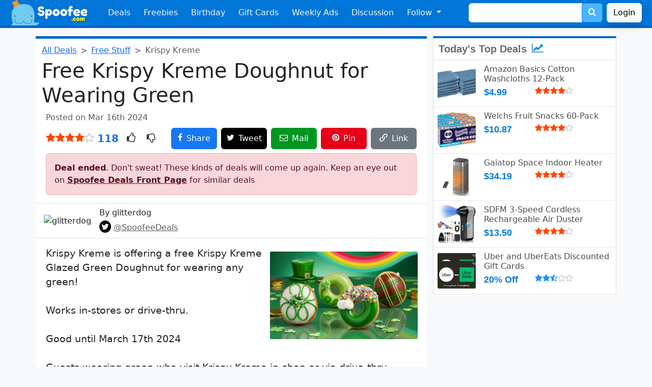

--- FILE ---
content_type: text/html; charset=UTF-8
request_url: https://www.spoofee.com/free-krispy-kreme-doughnut-wearing-green/deals/992341
body_size: 10458
content:
<!doctype html>
<html lang="en">
<head>
  <!-- Google tag (gtag.js) -->
<script async src="https://www.googletagmanager.com/gtag/js?id=G-ZRFQH6ZYVL"></script>
<script>
  window.dataLayer = window.dataLayer || [];
  function gtag(){dataLayer.push(arguments);}
  gtag('js', new Date());

  gtag('config', 'G-ZRFQH6ZYVL');
</script>
  <meta http-equiv="Content-Type" content="text/html; charset=utf-8" />
  <meta name="viewport" content="width=device-width, initial-scale=1, shrink-to-fit=no" />
  <meta http-equiv="X-UA-Compatible" content="IE=Edge,chrome=1" />
  <link rel="search" type="application/opensearchdescription+xml" href="/opensearch.xml.php" title="Spoofee Search" />
  <link rel="shortcut icon" href="/favicon.ico" />
  <link rel="canonical" href="https://www.spoofee.com/free-krispy-kreme-doughnut-wearing-green/deals/992341" />
  <meta property="article:publisher" content="https://www.facebook.com/Spoofee" />
  <meta name="keywords" content="Free, Krispy, Kreme, Doughnut, Wearing, Green, "/>
  <meta name="description" content="Krispy Kreme is offering a free Krispy Kreme Glazed Green Doughnut for wearing any green!. Works in-stores or drive-thru. Good until March 17th 2024. Guests"/>

  <meta property="twitter:card" value="summary"/>
  <meta property="twitter:site" value="@SpoofeeDeals"/>
  <meta name="twitter:domain" content="https://www.spoofee.com" />
  <meta name="twitter:title" content="Free Krispy Kreme Doughnut for Wearing Green" />
  <meta name="twitter:url" content="https://www.spoofee.com/free-krispy-kreme-doughnut-wearing-green/deals/992341" />
  
  <meta name="twitter:image" content="https://www.spoofee.com/images/dealofday/original/992341.jpg" />
  <meta name="twitter:image:src" content="https://www.spoofee.com/images/dealofday/200/992341.jpg">  <meta name="twitter:description" content="Krispy Kreme is offering a free Krispy Kreme Glazed Green Doughnut for wearing any green!. Works in-stores or drive-thru. Good until March 17th 2024. Guests wearing green who visit Krispy Kreme in-shop" />
  <meta name="twitter:creator" content="glitterdog" />

  <meta property="fb:app_id" content="60832997773"/>
  <meta property="og:type" content="article"/>
  <meta property="og:url" content="https://www.spoofee.com/free-krispy-kreme-doughnut-wearing-green/deals/992341"/>
  <meta property="og:title" content="Free Krispy Kreme Doughnut for Wearing Green" />
  
  <meta property="og:image" content="https://www.spoofee.com/images/dealofday/original/992341.jpg" />
  <meta property="og:description" content="Krispy Kreme is offering a free Krispy Kreme Glazed Green Doughnut for wearing any green!. Works in-stores or drive-thru. Good until March 17th 2024. Guests wearing green who visit Krispy Kreme in-shop or via drive-thru March 15 through 17 can receive one FREE O’riginal Glazed Doughnut, no purchase necessary. Link to Details. Krispy Kreme locator."/>
  <meta property="og:locale" content="en_US"/>
  <meta property="og:site_name" content="Spoofee Deals"/>
 
  <meta name="category" content="deals, coupons" />
  <meta name="sailthru.date" content="Sat, 16 Mar 2024 23:11:49 +0000" />
  <meta name="sailthru.expire_date" content="Sat, 16 Mar 2024 23:11:49 +0000" />
  <meta name="sailthru.tags" content="Deals, Coupons" />
  
  <meta name="sailthru.image.thumb" content="https://www.spoofee.com/images/dealofday/200/992341.jpg" />
	
  <meta name="author" content="glitterdog" />

  <meta property="article:author" content="https://www.facebook.com/Spoofee"/>
  <meta property="article:section" content="Deals, Coupons" />

  <meta name="publish_date" content="Sat, 16 Mar 2024 23:11:49 +0000" />


  <link rel="image_src" href="https://www.spoofee.com/images/dealofday/original/992341.jpg" />
  <meta name="image" content="https://www.spoofee.com/images/dealofday/original/992341.jpg" />
  <meta name="thumbnail" content="https://www.spoofee.com/images/dealofday/640/992341.jpg" />
  <link rel="publisher" type="text/html" href="https://www.facebook.com/Spoofee" />
  <link rel="apple-itouch-icon" href="/apple-touch-icon.png" />

  <meta itemprop="name" content='Free Krispy Kreme Doughnut for Wearing Green' />
  <meta itemprop="description" content="Krispy Kreme is offering a free Krispy Kreme Glazed Green Doughnut for wearing any green!. Works in-stores or drive-thru. Good until March 17th 2024. Guests wearing green who visit Krispy Kreme in-shop or via drive-thru March 15 through 17 can receive one FREE O’riginal Glazed Doughnut, no purchase necessary. Link to Details. Krispy Kreme locator." />
  <meta itemprop="image" content="https://www.spoofee.com/images/dealofday/150/992341.jpg" />

  <link rel="alternate" type="application/rss+xml" title="The Full Feed" href="/rss.php" />
  <link rel="alternate" type="application/rss+xml" title="Hot Deal Feed" href="/rsshot.php" />
  
  <title>Free Krispy Kreme Doughnut for Wearing Green</title>

  <link href="/fonts/style.css?v=1" rel="stylesheet">
  <link href="/css/side300-bs3.css?v=1" rel="stylesheet">
  <link href="/css/deal2.css?v=21" rel="stylesheet">
  <link href="/css/footer3.css?v=1" rel="stylesheet">

  <link href="https://cdn.jsdelivr.net/npm/bootstrap@5.3.3/dist/css/bootstrap.min.css" rel="stylesheet" integrity="sha384-QWTKZyjpPEjISv5WaRU9OFeRpok6YctnYmDr5pNlyT2bRjXh0JMhjY6hW+ALEwIH" crossorigin="anonymous">
  <script src="https://cdn.jsdelivr.net/npm/bootstrap@5.3.3/dist/js/bootstrap.bundle.min.js" integrity="sha384-YvpcrYf0tY3lHB60NNkmXc5s9fDVZLESaAA55NDzOxhy9GkcIdslK1eN7N6jIeHz" crossorigin="anonymous"></script>

  <link rel="stylesheet" href="/css/bootstrap-custom-3.css?v=3">
  <link rel="stylesheet" href="/css/bootstrap-social.css?v=f">



<script type="application/ld+json">
{
  "@context": "https://schema.org",
  "@type": "Article",
  "mainEntityOfPage":{
    "@type":"WebPage",
    "@id":"https://www.spoofee.com/free-krispy-kreme-doughnut-wearing-green/deals/992341"
  },
  "headline": "Free Krispy Kreme Doughnut for Wearing Green",
  "image": {
    "@type": "ImageObject",
    "url": "https://www.spoofee.com/images/dealofday/original/992341.jpg",
    "height": 700,
    "width": 1180  },
  "offers": {
    "@type": "Offer",
    "availability": "SoldOut",
    "name": "Krispy Kreme Doughnut for Wearing Green",
    "price": "0.00",
    "priceCurrency": "USD"
  },
"thumbnailUrl":"https://www.spoofee.com/images/dealofday/150/992341.jpg",  "datePublished": "2024-03-16T23:11:49+00:00",
  "author": {
    "@type": "Person",
    "name": "glitterdog",
    "image": "https://www.spoofee.com/forums/data/avatars/o/48/48887.jpg",
    "sameAs": "https://www.spoofee.com/forums/member.php?u=48887"
  },
   "publisher": {
    "@type": "Organization",
    "name": "Spoofee",
    "logo": {
      "@type": "ImageObject",
      "url": "https://www.spoofee.com/img/logo/spoofee-logo-600x60.jpg",
      "width": 600,
      "height": 60
    }
  },
  "description": "Krispy Kreme is offering a free Krispy Kreme Glazed Green Doughnut for wearing any green!. Works in-stores or drive-thru. Good until March 17th 2024. Guests wearing green who visit Krispy Kreme in-shop or via drive-thru March 15 through 17 can receive one FREE O’riginal Glazed Doughnut, no purchase necessary. Link to Details. Krispy Kreme locator.",
  "name": "Krispy Kreme Doughnut for Wearing Green",
  
  "comment" :[
  
  ],
  "commentCount" : 0}
</script>

<!-- Clarity tracking code for http://www.spoofee.com/ --><script>    (function(c,l,a,r,i,t,y){        c[a]=c[a]||function(){(c[a].q=c[a].q||[]).push(arguments)};        t=l.createElement(r);t.async=1;t.src="https://www.clarity.ms/tag/"+i+"?ref=bwt";        y=l.getElementsByTagName(r)[0];y.parentNode.insertBefore(t,y);    })(window, document, "clarity", "script", "hetkl1zb23");</script>
</head>

<body class='bg-light'>
<nav class="navbar navbar-expand-md bg-primary navbar-dark px-2" id="navigation">
  <div class="container-fluid">
    <a class="navbar-brand" href="https://www.spoofee.com" >
      <img src="/img/navbar/bootstrap-logo.png" height="50px" alt="Spoofee Logo">
    </a>
    <button class="navbar-toggler" type="button" data-bs-toggle="collapse" data-bs-target="#navbarSupportedContent" aria-controls="navbarSupportedContent" aria-expanded="false" aria-label="Toggle navigation">
      <span class="navbar-toggler-icon"></span>
    </button>

    <div class="collapse navbar-collapse" id="navbarSupportedContent">
      <ul class="navbar-nav mr-auto">
        <li class="nav-item">
          <a class="nav-link text-light"
            href="https://www.spoofee.com">
            Deals  
          </a>
        </li>
        <li class="nav-item">
          <a href="https://www.spoofee.com/free-stuff-freebies" class="nav-link text-light">
            Freebies
          </a>
        </li>
        <li class='nav-item'>
          <a href="https://www.spoofee.com/birthday-freebies-list" class="nav-link text-light">
            Birthday
          </a>
        </li>
        <li class='nav-item  d-md-none d-lg-block'>
          <a href="https://www.cardbear.com" class="nav-link text-light" target="cardbear">
            Gift Cards
          </a>
        </li>
        <li class='nav-item  d-md-none d-xl-block'>
          <a href="https://www.spoofee.com/weekly-ads-sunday-circulars" class="nav-link text-light">
            Weekly Ads
          </a>
        </li>
        <li class='nav-item  d-md-block'>
          <a href="https://www.spoofee.com/forums" class="nav-link text-light">
            Discussion
          </a>
        </li>

        <li class="nav-item dropdown d-md-none d-xl-block">
          <a class="nav-link text-light dropdown-toggle" href="#" id="followDropdown" role="button" data-bs-toggle="dropdown" aria-haspopup="true" aria-expanded="false">
            Follow
          </a>
          <ul class="dropdown-menu" aria-labelledby="followDropdown">
            <li>
              <a href="https://www.facebook.com/Spoofee" class="dropdown-item">
                <i style="color:#3b5998" class="icon-facebook"></i> Facebook
              </a>
	    </li>
            <li>
              <a href="https://twitter.com/intent/follow?source=followbutton&variant=1.0&screen_name=SpoofeeDeals" class="dropdown-item">
                <i style="color:#00aced" class="icon-twitter"></i> Twitter / X</a> 
            </li>
            <li>
              <a href="https://www.linkedin.com/company/spoofee-deals" class="dropdown-item">
                <i style="color:#007bb6" class="icon-linkedin"></i> LinkedIn</a>
            </li>
            <li>
              <a href="http://feeds.feedburner.com/spoofeeAllDeals" class="dropdown-item">
                <i style="color:#ff9900" class="icon-feed"></i> RSS</a>
            </li>
            <li>
              <hr class="dropdown-divider">
            </li>
            <li>
              <a href="https://www.spoofee.com/about-us" class="dropdown-item">
                <span class="icon-pencil" style="color:black"></span> Contact Us
              </a>
            </li>
            <li>
              <a href="https://www.spoofee.com/about-us" class="dropdown-item">
                <span class="icon-info-circle" style="color:black"></span> About Us
              </a>
            </li>
          </ul>
        </li>
    </ul>
    <form class="d-flex d-none d-md-block mx-auto me-0" method="get" action="https://www.spoofee.com/searchresult.php">
      <div class="input-group">
        <input type="text" class="form-control" placeholder="" name="q" value="">
        <input name="section" type="hidden" value="search">
        <div class="input-group-append">
          <button class="btn btn-search" type="submit" >
            <span style="font-size: 16px; color: white;">
              <span class="icon-search"></span>
            </span>
          </button>
        </div>
      </div>
    </form>
    <a href='https://www.spoofee.com/forums/index.php?login&_xfRedirect=https://www.spoofee.com/free-krispy-kreme-doughnut-wearing-green/deals/992341' class='btn btn-light shadow ms-2'>Login</a>  </div>
  </div>
</nav>
<div class="container-fluid d-sm-block d-md-none search-bar py-1 bg-dark">
  <div class="row">
    <div class="col">
      <form class="form-inline" method="get" action="https://www.spoofee.com/searchresult.php">
        <div class="input-group w-90 mx-auto">
          <input type="text" class="form-control" placeholder="free burger vegas" name="q" value="">
          <input name="section" type="hidden" value="search">
          <div class="input-group-append">
            <button class="btn btn-search" type="submit">
              <span style="font-size: 24px; color: white;">
                <i class="icon-search"></i>
              </span>
            </button>
          </div>
        </div>
      </form>
    </div>
  </div>
</div>




<div class="container-lg mt-3 pe-lg-0">
  <div class="row">

  <div class="col-12 col-sm-12 col-md-12 col-lg-8 col-xl-8 dealtitle bg-white rounded-bottom">
   
    <nav style="--bs-breadcrumb-divider: '>';" aria-label="breadcrumb">
      <ol class="breadcrumb my-1">
        <li class="breadcrumb-item"><a href="https://www.spoofee.com">All Deals</a></li>

        <li class="breadcrumb-item"><a href="https://spoofee.com/free-stuff-freebies">Free Stuff</a></li>        <li class="breadcrumb-item active" aria-current="page">Krispy Kreme</li>
      </ol>
    </nav>



    <h1>Free Krispy Kreme Doughnut for Wearing Green</h1>

    
    <div class='d-flex mb-2 ps-2 text-muted align-items-center'>
      <div class="flex-grow-1 pe-2">
        Posted on Mar 16th 2024      </div>
      <div class='flex-shrink-1 pe-2' id='dealmsg'>
      </div>
    </div>

  <div class="d-flex mb-2 px-2 align-items-center">
    <div class="flex-shrink-1 fs-5 pe-2">
      <i class='icon-star' style='color:orangered'></i><i class='icon-star' style='color:orangered'></i><i class='icon-star' style='color:orangered'></i><i class='icon-star' style='color:orangered'></i><i class='icon-star-o' style='color:silver'></i>      <span class='text-primary fs-5 fw-bold'> 118</span>
    </div>
    <div class="flex-grow-1 fs-5">
      <span class='icon-thumbs-o-up px-2' onclick="ratedeal(236471, 5)" id='thumbup'></span>
      <span class='icon-thumbs-o-down px-2' onclick="ratedeal(236471, 1)" id='thumbdown'></span>
    </div>
    <div class='pe-2'><a href="https://www.facebook.com/sharer/sharer.php?u=https://www.spoofee.com/free-krispy-kreme-doughnut-wearing-green/deals/992341" target="_blank" class="btn btn-facebook sharebutton-w p-2"><span class="icon-facebook"></span><span class='d-none d-sm-inline ms-2'>Share</span></a></div>
    <div class='pe-2'><a href="https://twitter.com/share?text=Free+Krispy+Kreme+Doughnut+for+Wearing+Green&hashtags=SpoofeeDeals,deals&url=https://www.spoofee.com/free-krispy-kreme-doughnut-wearing-green/deals/992341" target="_blank" class="btn btn-twitter sharebutton-w p-2"><span class="icon-twitter text-white"></span><span class='d-none d-sm-inline ms-2 text-white'>Tweet</span></a></div>
    <div class='d-none d-sm-block pe-2'><a href="/cdn-cgi/l/email-protection#[base64]" target="_blank" class="btn btn-email sharebutton-w p-2"><span class="icon-envelope-o text-white"></span><span class='d-none d-sm-inline ms-2'>Mail</span></a></div>
    <div class='d-none d-md-block d-lg-none d-xl-block pe-2'><a href="https://pinterest.com/pin/create/button/?url=https://www.spoofee.com/free-krispy-kreme-doughnut-wearing-green/deals/992341&amp;media=https://www.spoofee.com/images/dealofday/original/992341.jpg&amp;description=Free+Krispy+Kreme+Doughnut+for+Wearing+Green" target="_blank" class="btn btn-pinterest sharebutton-w p-2"><span class="icon-pinterest text-white"></span><span class='d-none d-sm-inline ms-2'>Pin</span></a></div>
    <div><span class="btn btn-secondary sharebutton-w p-2" data-bs-toggle="tooltip" data-bs-placement="top" data-bs-trigger="click focus" title="URL Copied" onclick="copyToClipboard()"><span class="icon-link text-white"></span><span class='d-none d-sm-inline ms-2'>Link</span></span></div>
  </div>



      <div class="alert alert-danger mx-2" role="alert">
      <b>Deal ended</b>.  Don't sweat!  These kinds of deals will come up again. Keep an eye out on <a href='https://www.spoofee.com' class='alert-link'>Spoofee Deals Front Page</a> for similar deals
    </div>
  


    
  <div class="d-flex border-bottom border-top py-2 px-3 mx-n1 align-items-center">
    <div class="flex-shrink-0 callout-info">
              <img src='https://www.spoofee.com/forums/data/avatars/o/48/48887.jpg' alt='glitterdog' class='rounded-circle align-self-start mr-3 hf-50'>
    </div>
    <div class="flex-grow-1 ms-3">
      <h6 class="mt-0">By 
        glitterdog      </h6>
      <p class='mb-0'>
        <span class='text-info font-weight-light mb-0'>
          <span class="icon-twitter btn-twitter p-1 rounded-circle"></span> <a href='https://twitter.com/SpoofeeDeals' class='text-decoration-underline text-muted'>@SpoofeeDeals</a>
        </span>
      </p>
    </div>
  </div>


  <div class="deal-text text-break pt-3 px-2 pb-5" id='dealDescription'>
      <div class='dealimg mx-n1 float-md-end'>
    <picture>
      <source srcset='/images/deal/original/992341.webp' type='image/webp'>
      <source srcset='/images/dealofday/original/992341.jpg' type='image/jpeg'> 
      <img src="/images/dealofday/original/992341.jpg" data-src="/images/dealofday/original/992341.jpg" loading="lazy" class="rounded-3 dealimghorizon" alt="Free Krispy Kreme Doughnut for Wearing Green">
    </picture>
  </div>
  
    <div class="bbWrapper">Krispy Kreme is offering a free Krispy Kreme Glazed Green Doughnut for wearing any green!<br /><br />Works in-stores or drive-thru.<br /><br />Good until March 17th 2024<br /><br />Guests wearing green who visit Krispy Kreme in-shop or via drive-thru March 15 through 17 can receive one FREE Original Glazed Doughnut, no purchase necessary.<br /><br /><a href="https://investors.krispykreme.com/news/news-releases/news-details/2024/Share-the-Luck-this-St.-Patricks-Day-KRISPY-KREME-Introduces-Four-New-Colorful-Doughnuts-and-Returns-Fan-Favorite-Green-Original-Glazed/default.aspx" target="_blank" class="link link--external" rel="nofollow ugc noopener">Link to Details</a><br /><br /><a href="https://www.krispykreme.com/locate/location-search" target="_blank" class="link link--external" rel="nofollow ugc noopener">Krispy Kreme locator</a></div>

    
        <br><br>
        <a href="https://spoofee.com/free-stuff-freebies" class="text-decoration-none">
        <span class="icon-info-circle pe-1 text-success fs-5"></span> Also take a look at other Freebies going on Right Now</a>
     
          <div class="bd-callout bd-callout-info mt-5">
<h5 class='fs-4'><span class="icon-lightbulb-o text-primary pe-1"></span> How to get another <b>27% off</b> everything at Krispy Kreme</h5>
<p>CardBear sells discounted Krispy Kreme gift cards.  You can buy those discounted gift cards to use on top of this purchase to save even more.

<ol>
<li><a href='https://www.cardbear.com/gift-card-discount/152/spoofee' class='text-primary fw-bold' target='_blank'>Go to CardBear</a>
<li>Look for the highest discount
<li>Wait for the discounted gift card to arrive
<li>During checkout, use the gift cards to pay
</ol>
  </p>

</div>

             </div>

<script data-cfasync="false" src="/cdn-cgi/scripts/5c5dd728/cloudflare-static/email-decode.min.js"></script><script async src="//pagead2.googlesyndication.com/pagead/js/adsbygoogle.js"></script>
<ins class="adsbygoogle"
     style="display:block; text-align:center;"
     data-ad-layout="in-article"
     data-ad-format="fluid"
     data-ad-client="ca-pub-5953943608699958"
     data-ad-slot="9063381390"></ins>
<script>
     (adsbygoogle = window.adsbygoogle || []).push({});
</script>

<div class='hotdealsbox row'>
</div>


<div class="d-flex breadcrumb commentbar mx-n1 p-3 justify-content-between align-items-center">
  <div class="fw-normal">
    Comments <div class='badge bg-light text-black ms-2'><h6 class='my-0 mx-2'>0</h6></div>  </div>
  <div class="text-right">
    <a href='https://www.spoofee.com/forums/index.php?posts/992341' rel=”nofollow”>
      <i class="icon-comments text-white fs-5"></i>
    </a>
  </div>
</div>


<div class="" id="commentanonymous">
  <div class="card card-body">
    <h4>Comment on this deal</h4>
    

<script type="text/javascript" language="javascript">

   function makePOSTRequest2(url, parameters) {
     var http_request;
     http_request = new XMLHttpRequest();
     http_request.onreadystatechange = function() {
       if (this.readyState == 4 && this.status == 200) {
         displayContents(this);
       }
     };
     http_request.open("POST", url, true);
     http_request.setRequestHeader("Content-type", "application/x-www-form-urlencoded");
     http_request.send(parameters);
   }

   function displayContents(http_request) {
     result = http_request.responseText;
     if (result.substring(0,5) == 'Thank'){
       document.getElementById('progress').innerHTML = "";
       document.getElementById('buttonComment').value = "Posted!";
       document.getElementById('buttonComment').className = "btn btn-success";
       document.getElementById('progress').innerHTML = "<font color='green'><b>Thank you!</b></font>";            
     } else {
       document.getElementById('buttonComment').value = "Submit Comment";
       document.getElementById('buttonComment').className = "btn btn-primary";
       document.getElementById('buttonComment').disabled = false;
       document.getElementById('commentbox').disabled = false;
       document.getElementById('progress').innerHTML = "";
       document.getElementById('progress').innerHTML = "<font color='red'>" + result + "</font>";
     }
   }
   
   function get(obj) {
     document.getElementById('buttonComment').value = "Submitting...";
     document.getElementById('buttonComment').className = "btn btn-warning";
     document.getElementById('buttonComment').disabled = true;
     document.getElementById('commentbox').disabled = true;
     document.getElementById('progress').innerHTML = "<div class='spinner-border text-primary' role='status'><span class='visually-hidden'>Loading...</span></div>";

     var poststr = "vbuserid=" + encodeURI( document.getElementById("vbuserid").value ) +
                   "&vbusername=" + encodeURI( document.getElementById("vbusername").value ) +
                   "&dealid=" + encodeURI( document.getElementById("dealid").value ) +
                   "&commentbox=" + encodeURI(document.getElementById("commentbox").value.replace(/[&]/g,'andandandand'));
     makePOSTRequest2('/postcomment.php', poststr);
   }
</script>


<form name="dealComments" action="">
  <input name="vbuserid" id="vbuserid" type="hidden" value="70671" />
  <input name="vbusername" id="vbusername" type="hidden" value="Guest" />
  <input type="hidden" id="dealid" value="992341" />
  <div class="d-flex py-3 border-bottom">
    <div class='me-3'>
    <img class="rounded" data-src="https://www.spoofee.com/forums/data/avatars/o/0/2.jpg" src="https://www.spoofee.com/forums/data/avatars/o/0/2.jpg" alt="Guest" width="70"\>
    </div>
    <div class="media-body w-100">
      <h5 class="mt-0 mb-1">
        Guest                  <small class='text-muted font-weight-light'> - <a href='https://www.spoofee.com/forums/index.php?login&_xfRedirect=https://www.spoofee.com/free-krispy-kreme-doughnut-wearing-green/deals/992341' class=''>Login</a></small>
        
      </h5>
      <textarea class="form-control my-2" aria-label="With textarea" placeholder="Add a comment..." maxlength='3000' id='commentbox'></textarea>
      <div class='text-end'>
        <span id='progress'></span> <input class="btn btn-primary" id="buttonComment" value="Submit Comment" onclick="return get(this.parentNode);" \>
      </div>
    </div>
  </div>
</form>


<div class='commentbox'>
  
  </div>
</div> 
</div><!--commentbox-->
</div>


<div class='col-12 col-lg-4'>
  <div class='row'>
    <div class='col-12 col-md-6 col-lg-12 mb-3'>
      
<div class="side300_box">
  <div class="headline">
    Today's Top Deals
    <span style="color:#08d">
      <i class="icon-line-chart ms-1"></i>
    </span>
  </div>
 
<div class="d-flex p-2 bb-1">
  <div class="flex-shrink-0">
    <a href="https://www.spoofee.com/amazon-basics-cotton-washcloths-12-pack/deals/1011742">
      <picture>
        <source srcset='/images/deal/200/1011742.webp' type="image/webp">
        <source srcset='/images/dealofday/200/1011742.jpg' type="image/jpeg">
        <img src='/images/dealofday/200/1011742.jpg' loading='lazy' alt='Amazon Basics Cotton Washcloths 12-Pack' 
          class="mr-3 dealsideimg rounded" itemprop='image' />
      </picture>
    </a>
  </div>
  <div class="flex-grow-1 ms-3">
    <a href="https://www.spoofee.com/amazon-basics-cotton-washcloths-12-pack/deals/1011742">
      <h6 class="mt-0 mb-1">
        Amazon Basics Cotton Washcloths 12-Pack      </h6>
    </a>

    <div class='side300cost'>
      $4.99    </div>

    <div class='text-black-50'>
      <i class='icon-star' style='color:orangered'></i><i class='icon-star' style='color:orangered'></i><i class='icon-star' style='color:orangered'></i><i class='icon-star' style='color:orangered'></i><i class='icon-star-o' style='color:silver'></i>      &nbsp;    </div>
  </div>
</div>

<div class="d-flex p-2 bb-1">
  <div class="flex-shrink-0">
    <a href="https://www.spoofee.com/welchs-fruit-snacks-60-pack/deals/1011745">
      <picture>
        <source srcset='/images/deal/200/1011745.webp' type="image/webp">
        <source srcset='/images/dealofday/200/1011745.jpg' type="image/jpeg">
        <img src='/images/dealofday/200/1011745.jpg' loading='lazy' alt='Welchs Fruit Snacks 60-Pack' 
          class="mr-3 dealsideimg rounded" itemprop='image' />
      </picture>
    </a>
  </div>
  <div class="flex-grow-1 ms-3">
    <a href="https://www.spoofee.com/welchs-fruit-snacks-60-pack/deals/1011745">
      <h6 class="mt-0 mb-1">
        Welchs Fruit Snacks 60-Pack      </h6>
    </a>

    <div class='side300cost'>
      $10.87    </div>

    <div class='text-black-50'>
      <i class='icon-star' style='color:orangered'></i><i class='icon-star' style='color:orangered'></i><i class='icon-star' style='color:orangered'></i><i class='icon-star' style='color:orangered'></i><i class='icon-star-o' style='color:silver'></i>      &nbsp;    </div>
  </div>
</div>

<div class="d-flex p-2 bb-1">
  <div class="flex-shrink-0">
    <a href="https://www.spoofee.com/gaiatop-space-indoor-heater/deals/1011756">
      <picture>
        <source srcset='/images/deal/200/1011756.webp' type="image/webp">
        <source srcset='/images/dealofday/200/1011756.jpg' type="image/jpeg">
        <img src='/images/dealofday/200/1011756.jpg' loading='lazy' alt='Gaiatop Space Indoor Heater' 
          class="mr-3 dealsideimg rounded" itemprop='image' />
      </picture>
    </a>
  </div>
  <div class="flex-grow-1 ms-3">
    <a href="https://www.spoofee.com/gaiatop-space-indoor-heater/deals/1011756">
      <h6 class="mt-0 mb-1">
        Gaiatop Space Indoor Heater      </h6>
    </a>

    <div class='side300cost'>
      $34.19    </div>

    <div class='text-black-50'>
      <i class='icon-star' style='color:orangered'></i><i class='icon-star' style='color:orangered'></i><i class='icon-star' style='color:orangered'></i><i class='icon-star' style='color:orangered'></i><i class='icon-star-o' style='color:silver'></i>      &nbsp;    </div>
  </div>
</div>

<div class="d-flex p-2 bb-1">
  <div class="flex-shrink-0">
    <a href="https://www.spoofee.com/sdfm-3-speed-cordless-rechargeable-air-duster/deals/1011744">
      <picture>
        <source srcset='/images/deal/200/1011744.webp' type="image/webp">
        <source srcset='/images/dealofday/200/1011744.jpg' type="image/jpeg">
        <img src='/images/dealofday/200/1011744.jpg' loading='lazy' alt='SDFM 3-Speed Cordless Rechargeable Air Duster' 
          class="mr-3 dealsideimg rounded" itemprop='image' />
      </picture>
    </a>
  </div>
  <div class="flex-grow-1 ms-3">
    <a href="https://www.spoofee.com/sdfm-3-speed-cordless-rechargeable-air-duster/deals/1011744">
      <h6 class="mt-0 mb-1">
        SDFM 3-Speed Cordless Rechargeable Air Duster      </h6>
    </a>

    <div class='side300cost'>
      $13.50    </div>

    <div class='text-black-50'>
      <i class='icon-star' style='color:orangered'></i><i class='icon-star' style='color:orangered'></i><i class='icon-star' style='color:orangered'></i><i class='icon-star' style='color:orangered'></i><i class='icon-star-o' style='color:silver'></i>      &nbsp;    </div>
  </div>
</div>

<div class="d-flex p-2 bb-1">
  <div class="flex-shrink-0">
    <a href="https://www.spoofee.com/uber-ubereats-discounted-gift-cards-20-off/deals/1003083">
      <picture>
        <source srcset='/images/deal/200/1003083.webp' type="image/webp">
        <source srcset='/images/dealofday/200/1003083.jpg' type="image/jpeg">
        <img src='/images/dealofday/200/1003083.jpg' loading='lazy' alt='Uber and UberEats Discounted Gift Cards 20% Off' 
          class="mr-3 dealsideimg rounded" itemprop='image' />
      </picture>
    </a>
  </div>
  <div class="flex-grow-1 ms-3">
    <a href="https://www.spoofee.com/uber-ubereats-discounted-gift-cards-20-off/deals/1003083">
      <h6 class="mt-0 mb-1">
        Uber and UberEats Discounted Gift Cards      </h6>
    </a>

    <div class='side300cost'>
      20% Off    </div>

    <div class='text-black-50'>
      <i class='icon-star' style='color:DodgerBlue'></i><i class='icon-star' style='color:DodgerBlue'></i><i class='icon-star-half-o' style='color:DodgerBlue'></i><i class='icon-star-o' style='color:silver'></i><i class='icon-star-o' style='color:silver'></i>      &nbsp;    </div>
  </div>
</div>

</div>
    </div>
    <div class='col-12 col-md-6 col-lg-12 mb-3'>
      <script async src="https://pagead2.googlesyndication.com/pagead/js/adsbygoogle.js"></script>
<!-- spoofee-deal-under-top-deals -->
<ins class="adsbygoogle"
     style="display:block"
     data-ad-client="ca-pub-5953943608699958"
     data-ad-slot="4632139720"
     data-ad-format="auto"
     data-full-width-responsive="true"></ins>
<script>
     (adsbygoogle = window.adsbygoogle || []).push({});
</script>
    </div>
  </div>

    <div class='row'>
      <div class='col-12 col-sm-6 col-lg-12 mb-3'>
        <div class='side300_box greentop'>
  <div class='headline'>
    <a href="https://www.cardbear.com" alt="CardBear Gift Card Discount" target="_blank">
      Gift Card Discounts
      <span style="color:#28a745">
        <i class="icon-credit-card-alt"></i>
      </span>
    </a>
  </div>



<div class="d-flex p-2 bb-1">

  <div class="flex-shrink-1">
    <a href="https://www.cardbear.com/gift-card-discount/803/snooze-am-eatery" alt="Snooze AM Eatery" target="_blank">
      <picture>
        <source srcset='https://www.cardbear.com/img/medium/SnoozeAMEatery-gift-card.webp' type="image/webp">
        <source srcset='https://www.cardbear.com/img/medium/SnoozeAMEatery-gift-card.png' type="image/png">
        <img src='https://www.cardbear.com/img/medium/SnoozeAMEatery-gift-card.png' loading="lazy" alt="Snooze AM Eatery"
          class="align-self-center cardsideimg mr-1 rounded" itemprop='image' />
      </picture>
    </a>
  </div>

  <div class="flex-grow-1 align-items-center m-2">
    <a href="https://www.cardbear.com/gift-card-discount/803/snooze-am-eatery" alt="Snooze AM Eatery" target="_blank">
      <h6>
        Snooze AM Eatery      </h6>
    </a>
  </div>

  <div class="align-items-end align-items-center text-end">
    <a href="https://www.cardbear.com/gift-card-discount/803/snooze-am-eatery" alt="Snooze AM Eatery" target="_blank">
      <h5 class="card-subtitle mb-2 text-primary text-nowrap">
        26% Off 
      </h5>
    </a>

    <h6 class="card-subtitle text-success fw-light">
        Back in Stock    </h6>
  </div>
</div>






<div class="d-flex p-2 bb-1">

  <div class="flex-shrink-1">
    <a href="https://www.cardbear.com/gift-card-discount/316/cavenders" alt="Cavender's" target="_blank">
      <picture>
        <source srcset='https://www.cardbear.com/img/medium/Cavenders-gift-card.webp' type="image/webp">
        <source srcset='https://www.cardbear.com/img/medium/Cavenders-gift-card.png' type="image/png">
        <img src='https://www.cardbear.com/img/medium/Cavenders-gift-card.png' loading="lazy" alt="Cavender's"
          class="align-self-center cardsideimg mr-1 rounded" itemprop='image' />
      </picture>
    </a>
  </div>

  <div class="flex-grow-1 align-items-center m-2">
    <a href="https://www.cardbear.com/gift-card-discount/316/cavenders" alt="Cavender's" target="_blank">
      <h6>
        Cavender's      </h6>
    </a>
  </div>

  <div class="align-items-end align-items-center text-end">
    <a href="https://www.cardbear.com/gift-card-discount/316/cavenders" alt="Cavender's" target="_blank">
      <h5 class="card-subtitle mb-2 text-primary text-nowrap">
        30% Off 
      </h5>
    </a>

    <h6 class="card-subtitle text-success fw-light">
        was 25%    </h6>
  </div>
</div>






<div class="d-flex p-2 bb-1">

  <div class="flex-shrink-1">
    <a href="https://www.cardbear.com/gift-card-discount/404/newegg" alt="Newegg" target="_blank">
      <picture>
        <source srcset='https://www.cardbear.com/img/medium/Newegg-gift-card.webp' type="image/webp">
        <source srcset='https://www.cardbear.com/img/medium/Newegg-gift-card.png' type="image/png">
        <img src='https://www.cardbear.com/img/medium/Newegg-gift-card.png' loading="lazy" alt="Newegg"
          class="align-self-center cardsideimg mr-1 rounded" itemprop='image' />
      </picture>
    </a>
  </div>

  <div class="flex-grow-1 align-items-center m-2">
    <a href="https://www.cardbear.com/gift-card-discount/404/newegg" alt="Newegg" target="_blank">
      <h6>
        Newegg      </h6>
    </a>
  </div>

  <div class="align-items-end align-items-center text-end">
    <a href="https://www.cardbear.com/gift-card-discount/404/newegg" alt="Newegg" target="_blank">
      <h5 class="card-subtitle mb-2 text-primary text-nowrap">
        5% Off 
      </h5>
    </a>

    <h6 class="card-subtitle text-success fw-light">
        Back in Stock    </h6>
  </div>
</div>






<div class="d-flex p-2 bb-1">

  <div class="flex-shrink-1">
    <a href="https://www.cardbear.com/gift-card-discount/299/guitar-center" alt="Guitar Center" target="_blank">
      <picture>
        <source srcset='https://www.cardbear.com/img/medium/GuitarCenter-gift-card.webp' type="image/webp">
        <source srcset='https://www.cardbear.com/img/medium/GuitarCenter-gift-card.png' type="image/png">
        <img src='https://www.cardbear.com/img/medium/GuitarCenter-gift-card.png' loading="lazy" alt="Guitar Center"
          class="align-self-center cardsideimg mr-1 rounded" itemprop='image' />
      </picture>
    </a>
  </div>

  <div class="flex-grow-1 align-items-center m-2">
    <a href="https://www.cardbear.com/gift-card-discount/299/guitar-center" alt="Guitar Center" target="_blank">
      <h6>
        Guitar Center      </h6>
    </a>
  </div>

  <div class="align-items-end align-items-center text-end">
    <a href="https://www.cardbear.com/gift-card-discount/299/guitar-center" alt="Guitar Center" target="_blank">
      <h5 class="card-subtitle mb-2 text-primary text-nowrap">
        10% Off 
      </h5>
    </a>

    <h6 class="card-subtitle text-success fw-light">
        was 5%    </h6>
  </div>
</div>






<div class="d-flex p-2 bb-1">

  <div class="flex-shrink-1">
    <a href="https://www.cardbear.com/gift-card-discount/2/home-depot" alt="Home Depot" target="_blank">
      <picture>
        <source srcset='https://www.cardbear.com/img/medium/HomeDepot-gift-card.webp' type="image/webp">
        <source srcset='https://www.cardbear.com/img/medium/HomeDepot-gift-card.png' type="image/png">
        <img src='https://www.cardbear.com/img/medium/HomeDepot-gift-card.png' loading="lazy" alt="Home Depot"
          class="align-self-center cardsideimg mr-1 rounded" itemprop='image' />
      </picture>
    </a>
  </div>

  <div class="flex-grow-1 align-items-center m-2">
    <a href="https://www.cardbear.com/gift-card-discount/2/home-depot" alt="Home Depot" target="_blank">
      <h6>
        Home Depot      </h6>
    </a>
  </div>

  <div class="align-items-end align-items-center text-end">
    <a href="https://www.cardbear.com/gift-card-discount/2/home-depot" alt="Home Depot" target="_blank">
      <h5 class="card-subtitle mb-2 text-primary text-nowrap">
        9% Off 
      </h5>
    </a>

    <h6 class="card-subtitle text-success fw-light">
        was 5%    </h6>
  </div>
</div>






<div class="d-flex p-2 bb-1">

  <div class="flex-shrink-1">
    <a href="https://www.cardbear.com/gift-card-discount/388/tommy-hilfiger" alt="Tommy Hilfiger" target="_blank">
      <picture>
        <source srcset='https://www.cardbear.com/img/medium/TommyHilfiger-gift-card.webp' type="image/webp">
        <source srcset='https://www.cardbear.com/img/medium/TommyHilfiger-gift-card.png' type="image/png">
        <img src='https://www.cardbear.com/img/medium/TommyHilfiger-gift-card.png' loading="lazy" alt="Tommy Hilfiger"
          class="align-self-center cardsideimg mr-1 rounded" itemprop='image' />
      </picture>
    </a>
  </div>

  <div class="flex-grow-1 align-items-center m-2">
    <a href="https://www.cardbear.com/gift-card-discount/388/tommy-hilfiger" alt="Tommy Hilfiger" target="_blank">
      <h6>
        Tommy Hilfiger      </h6>
    </a>
  </div>

  <div class="align-items-end align-items-center text-end">
    <a href="https://www.cardbear.com/gift-card-discount/388/tommy-hilfiger" alt="Tommy Hilfiger" target="_blank">
      <h5 class="card-subtitle mb-2 text-primary text-nowrap">
        4% Off 
      </h5>
    </a>

    <h6 class="card-subtitle text-success fw-light">
        was 1%    </h6>
  </div>
</div>





  <div class="d-flex justify-content-center p-2 bb-1">
    <center>
      <a href='https://www.cardbear.com'>
        <button class='btn btn-primary btn-sm'>
          See All Gift Card Discounts
        </button>
      </a>
    </center>
  </div>

</div>
      </div>
      <div class='col-12 col-sm-6 col-lg-12 mb-3'>
        <div class="side300_box">
  <div class="headline">
    Subscribe! Don't miss out
    <span style="color:#06c">
      <i class="icon-star ms-1"></i>
    </span>
  </div>
 
  <div class='p-2 text-center' style='border-bottom:1px #ddd solid'>
  
    <h3 class='h2'>Get a Free Airtag!</h3>
    <div class='text-secondary'>
      100% spam free.<br>
      Unsubscribe anytime.<br>
      Monthly giveaway.
    </div>
    <picture>
      <source srcset='/images/giveaway/airtag-300.webp?i=1' type='image/webp'>
      <source srcset='/images/giveaway/airtag-300.jpg?i=1' type='image/jpeg'>
      <img src="/images/giveaway/airtag-300.webp?i=1" data-src="/images/giveaway/airtag-300.webp?i=1" class="img-fluid py-2" width='70%' alt="Airtag Giveaway">
    </picture>

    <form action="https://www.spoofee.com/sendy/subscribe" method="POST" accept-charset="utf-8">
        <input type="hidden" name="name" id="name" value="widgetairtag23"/>
        <input type="email" name="email" id="email" class="form-control form-control-lg" placeholder="Enter your email"/><br/><div style="display:none;">
        <label for="hp">HP</label><br/>
        <input type="text" name="hp" id="hp"/>
        </div>
        <input type="hidden" name="list" value="unx892BmnyU0RRsCFbIV8cjw"/>
        <input type="hidden" name="subform" value="yes"/>
        <div class="text-center">
          <button type="submit" class="btn btn-primary">
            <span>Sign me up!</span>
          </button>
        </div>
    </form>

    <div class='py-2'>
      <a href='/sign-up-to-win' class='text-success fs-6'>Spoofee Giveaway Details</a>
    </div>

  </div>
</div>
      </div>
    </div>

    <div class='row'>
      <div class='col-12 col-sm-6 col-lg-12 mb-3'>
              </div>
      <div class='col-12 col-sm-6 col-lg-12 mb-3'>
        
<div class="side300_box">
  <div class="headline">
    Most Searched Deals
    <span style="color:#08d">
      <i class="icon-line-chart ms-1"></i>
    </span>
  </div>
 
  <div class='p-2 text-center' style='border-bottom:1px #ddd solid'>
<a href='https://www.spoofee.com/search/xbox'><button type='button' class='btn btn-outline-primary m-2'>xbox</button></a><a href='https://www.spoofee.com/search/tv'><button type='button' class='btn btn-outline-secondary m-2'>tv</button></a><a href='https://www.spoofee.com/search/ipad'><button type='button' class='btn btn-outline-success m-2'>ipad</button></a><a href='https://www.spoofee.com/search/laptop'><button type='button' class='btn btn-outline-danger m-2'>laptop</button></a><a href='https://www.spoofee.com/search/dell'><button type='button' class='btn btn-outline-warning m-2'>dell</button></a><a href='https://www.spoofee.com/search/hdtv'><button type='button' class='btn btn-outline-info m-2'>hdtv</button></a><a href='https://www.spoofee.com/search/samsung'><button type='button' class='btn btn-outline-dark m-2'>samsung</button></a><a href='https://www.spoofee.com/search/amazon'><button type='button' class='btn btn-outline-primary m-2'>amazon</button></a><a href='https://www.spoofee.com/search/target'><button type='button' class='btn btn-outline-secondary m-2'>target</button></a><a href='https://www.spoofee.com/search/free'><button type='button' class='btn btn-outline-success m-2'>free</button></a><a href='https://www.spoofee.com/search/canon'><button type='button' class='btn btn-outline-danger m-2'>canon</button></a><a href='https://www.spoofee.com/search/printer'><button type='button' class='btn btn-outline-warning m-2'>printer</button></a><a href='https://www.spoofee.com/search/ssd'><button type='button' class='btn btn-outline-info m-2'>ssd</button></a><a href='https://www.spoofee.com/search/home'><button type='button' class='btn btn-outline-dark m-2'>home</button></a><a href='https://www.spoofee.com/search/staples'><button type='button' class='btn btn-outline-primary m-2'>staples</button></a><a href='https://www.spoofee.com/search/costco'><button type='button' class='btn btn-outline-secondary m-2'>costco</button></a>  </div>
</div>
      </div>
    </div>

  <div class='row'>
    <div class='col-12 col-md-6 col-lg-12 mb-3'>
      <script async src="https://pagead2.googlesyndication.com/pagead/js/adsbygoogle.js"></script>
<!-- spoofee-deal-under-top-deals -->
<ins class="adsbygoogle"
     style="display:block"
     data-ad-client="ca-pub-5953943608699958"
     data-ad-slot="4632139720"
     data-ad-format="auto"
     data-full-width-responsive="true"></ins>
<script>
     (adsbygoogle = window.adsbygoogle || []).push({});
</script>
    </div>
    <div class='col-12 col-md-6 col-lg-12 mb-3'>
      
<div class="side300_box">
  <div class="headline">
    More Deals for you
    <span style="color:#06c">
      <i class="icon-star"></i>
    </span>
  </div>
 
<div class="d-flex p-2 bb-1">
  <div class="flex-shrink-0">
    <a href="https://www.spoofee.com/amc-or-regal-cinemas-or-fandango-movie-ticket-discount-20-off/deals/939548">
      <picture>
      <source srcset='/images/deal/200/939548.webp' type="image/webp">
      <source srcset='/images/dealofday/200/939548.jpg' type="image/jpeg">
      <img src='/images/dealofday/200/939548.jpg' alt='AMC or Regal Cinemas or Fandango Movie Ticket Discount 20% Off' 
        class="mr-3 dealsideimg rounded" itemprop='image' />
      </picture>
    </a>
  </div>
  <div class="flex-grow-1 ms-3">
    <a href="https://www.spoofee.com/amc-or-regal-cinemas-or-fandango-movie-ticket-discount-20-off/deals/939548">
      <h6 class="mt-0 mb-1">
        AMC or Regal Cinemas or Fandango Movie Ticket Discount 20% Off      </h6>
    </a>

    <div class='side300cost'>
      20% Off    </div>
    
    <div class='side300rate'>
        <i class='icon-star' style='color:DodgerBlue'></i><i class='icon-star' style='color:DodgerBlue'></i><i class='icon-star-o' style='color:silver'></i><i class='icon-star-o' style='color:silver'></i><i class='icon-star-o' style='color:silver'></i>    </div>
  </div>
</div>
<div class="d-flex p-2 bb-1">
  <div class="flex-shrink-0">
    <a href="https://www.spoofee.com/how-to-get-a-discount-sirius-xm-radio-subscription/deals/732226">
      <picture>
      <source srcset='/images/deal/200/732226.webp' type="image/webp">
      <source srcset='/images/dealofday/200/732226.jpg' type="image/jpeg">
      <img src='/images/dealofday/200/732226.jpg' alt='How to Get a Discount Sirius XM Radio Subscription' 
        class="mr-3 dealsideimg rounded" itemprop='image' />
      </picture>
    </a>
  </div>
  <div class="flex-grow-1 ms-3">
    <a href="https://www.spoofee.com/how-to-get-a-discount-sirius-xm-radio-subscription/deals/732226">
      <h6 class="mt-0 mb-1">
        How to Get a Discount Sirius XM Radio Subscription      </h6>
    </a>

    <div class='side300cost'>
      How To    </div>
    
    <div class='side300rate'>
        <i class='icon-star' style='color:red'></i><i class='icon-star' style='color:red'></i><i class='icon-star' style='color:red'></i><i class='icon-star' style='color:red'></i><i class='icon-star-half-o' style='color:red'></i>    </div>
  </div>
</div>
</div>







    </div>
  </div>
</div>

  <div class='col-12 mt-2 d-block d-lg-none'>
    <nav aria-label="frontpagebutton">
  <ul class="pagination pagination-lg justify-content-center">
    <li class="page-item"><a class="page-link" href="https://www.spoofee.com">See Today's Deals</a></li>
  </ul>
</nav>
  </div>

</div>


</div>

</div>

  <div class="container-fluid mt-3 p-0">
    <footer class="footer stbottom p-3">
<div class='row'>

<div class='col-12 col-sm-4'>
  <h4>Spoofee Deals</h4>
  <p class="footer-links">
  <ul>
    <li><a href="/"><i class="icon-tags icon"></i> Hot Deals</a></li>
    <li><a href="/free-stuff-freebies"><i class="icon-fire icon"></i> Freebies</a></li>
    <li><a href="/weekly-ads-sunday-circulars"><span class='icon'><i class="icon-newspaper-o icon"></i> Weekly Ads</a></li>
    <li><a href="/birthday-freebies-list"><i class="icon-birthday-cake icon"></i> Birthday Deals</a></li>
    <li><a href="https://www.cardbear.com"><i class="icon-credit-card-alt icon"></i> Gift Card Discounts</a></li>
    <li><a href="/forums"><i class="icon-comments icon"></i> Community</a></li>
  </ul>
  </p>
</div>

<div class="col-12 col-sm-4">


<h4>Follow Us</h4>
  <center>
  <a href="https://www.facebook.com/Spoofee">
    <i class="icon-facebook fs-2 p-3" style='color:#ffffff'></i>
  </a>
  <a href="https://twitter.com/intent/follow?source=followbutton&variant=1.0&screen_name=SpoofeeDeals">
    <i class="icon-twitter fs-2 p-3" style='color:#99e3ff'></i>
  </a>
  <!--a href="http://www.linkedin.com/company/spoofee-deals">
    <i class="icon-linkedin fs-2 p-3" style='color:#f1faee'></i>
  </a-->
  <a href="https://feeds.feedburner.com/spoofeeAllDeals">
    <i class="icon-feed fs-2 p-3" style='color:#ffc126'></i>
  </a>
  </center>

<hr/>

<h4>Contact Us</h4>
<ul>
<li><i class="icon-paper-plane icon"></i><a href='/about-us'>Contact Us</a></li>
<li><i class="icon-info-circle icon"></i><a href='/about-us'>About Us</a></li>
</ul>  
</div>


<div class='col-12 col-sm-4'>
<h4>Submit Deals</h4>
<p>
<i class="icon-pencil icon"></i> Have a good deal or coupon? Want to share with our members? Please <a href='https://www.spoofee.com/forums/index.php?forums/hot-deals.5/' style='color:yellow'>post it on our forums</a></p>

<p>If it's a hot deal, we will post it on the front page with your name on it!</p>
</div>
</div>

<div class='row'>
  <div class='col-12 text-center'>
    <hr/>
    <small>
    <a href='/privacy' class='pe-3'>Your Privacy Rights</a>  
    <a href='/terms-of-service' class='pe-3'>TOS</a> 
    <a href='/affiliate-compensation-disclosure'>Affiliate Compensation Disclosure</a>
    <br>
    2026 Spoofee.com
    </small>
  </div>
</div>

</footer>
    <script type="text/javascript">
    var vglnk = {key: '00b7f9ea2f1860cb8b8f5e45ea496ae8'};
    (function(d, t) {
        var s = d.createElement(t);
            s.type = 'text/javascript';
            s.async = true;
            s.src = '//cdn.viglink.com/api/vglnk.js';
        var r = d.getElementsByTagName(t)[0];
            r.parentNode.insertBefore(s, r);
    }(document, 'script'));
</script>
  </div>

  <SCRIPT LANGUAGE="javascript" SRC="/includes/functions3.js?a=1" async defer></SCRIPT>
  <script defer src="https://static.cloudflareinsights.com/beacon.min.js/vcd15cbe7772f49c399c6a5babf22c1241717689176015" integrity="sha512-ZpsOmlRQV6y907TI0dKBHq9Md29nnaEIPlkf84rnaERnq6zvWvPUqr2ft8M1aS28oN72PdrCzSjY4U6VaAw1EQ==" data-cf-beacon='{"version":"2024.11.0","token":"0a58b8d5789340d8953d0cfec73a348e","r":1,"server_timing":{"name":{"cfCacheStatus":true,"cfEdge":true,"cfExtPri":true,"cfL4":true,"cfOrigin":true,"cfSpeedBrain":true},"location_startswith":null}}' crossorigin="anonymous"></script>
</body>
</html>




--- FILE ---
content_type: text/html; charset=utf-8
request_url: https://www.google.com/recaptcha/api2/aframe
body_size: 183
content:
<!DOCTYPE HTML><html><head><meta http-equiv="content-type" content="text/html; charset=UTF-8"></head><body><script nonce="yKCZSaHL6fv2l-2Qc84w1Q">/** Anti-fraud and anti-abuse applications only. See google.com/recaptcha */ try{var clients={'sodar':'https://pagead2.googlesyndication.com/pagead/sodar?'};window.addEventListener("message",function(a){try{if(a.source===window.parent){var b=JSON.parse(a.data);var c=clients[b['id']];if(c){var d=document.createElement('img');d.src=c+b['params']+'&rc='+(localStorage.getItem("rc::a")?sessionStorage.getItem("rc::b"):"");window.document.body.appendChild(d);sessionStorage.setItem("rc::e",parseInt(sessionStorage.getItem("rc::e")||0)+1);localStorage.setItem("rc::h",'1769323742171');}}}catch(b){}});window.parent.postMessage("_grecaptcha_ready", "*");}catch(b){}</script></body></html>

--- FILE ---
content_type: text/css
request_url: https://www.spoofee.com/css/side300-bs3.css?v=1
body_size: 353
content:
.pct100{background-position:0 0}
.pct90{background-position:0 -64px}
.pct80{background-position:0 -128px}
.pct70{background-position:0 -192px}
.pct60{background-position:0 -256px}
.pct50{background-position:0 -320px}
.pct40{background-position:0 -384px}
.pct30{background-position:0 -448px}
.pct20{background-position:0 -512px}
.pct10{background-position:0 -576px}
.pct0{background-position:0 -640px}


.side300_box{
  border-top:4px #06c solid;;
  border-left:1px #DDD solid;
  border-right:1px #DDD solid;
  background-color:#fff;
}
.side300_box a{
  color:#4c4c4c;
  text-decoration:none;
}
.bb-1{
  border-bottom:1px #e8e8e8 solid;
}
.dealsideimg{
  width:75px;
  height:75px;
  object-fit:cover; 
  object-position:center; 
}
.cardsideimg{
  width:75px;
  object-fit:cover; 
  object-position:center; 
}
.orangetop{
  border-top-color:#fd7e14;
}
.greentop{
  border-top-color:#28a745;
}
.redtop{
  border-top-color:red;
}
.bluetop{
  border-top-color:#06c;
}
.blacktop{
  border-top-color:#333;
}

.magimg{
  max-width:90%;
  height:150px;
  object-fit:cover;
  object-position:top;
}
.h50{
  height:50px;
}

.side300_box .headline{
  border-bottom-width:1px;
  border-bottom-style:solid;
  border-bottom-color:#DDD;
  font-size:20px;
  font-weight:bold;
  line-height:32px;
  font-family:HelveticaNeue, Helvetica, Arial, sans-serif;;
  width:auto;
  color:#686c68;
  padding:5px;
  padding-left:10px;
}
.side300_box .headline img{
  margin-left:3px;
}
.side300_box .deal{
  padding:3px 5px 3px 5px;
  border-top-width:1px;
  border-top-style:dotted;
  border-top-color:#CCC;
  overflow:hidden;
}
.side300_box .deal:hover{
  background-color:#e5f2ff;
}
  
.side300_box .dealpic{
  width:75px;
  height:75px;
  overflow:hidden;
  float:left;
}
.side300_box .dealpic img{
  height:100%;
  border-style: none;
  margin:0px 0 0 -5px;
  float:left;
  border-radius: 3px;
}

.side300_box .dealright{
  display:block;
}

.side300_box .side300title{
  font-family:Arial, helvetica, sans-serif;
  font-size:14px;
  color:#555;
  text-decoration:none;
  margin-top:5px;
  margin-bottom:7px
}
.side300title a{
  color:#666;
  text-decoration:none;
}
.side300_box .side300cost{
  font-family:Arial, helvetica, sans-serif;
  color: #0079DF;
  font-size: large;
  font-weight: bold;
  text-decoration: none;
  float:left;
  width:100px;
}

.side300_box .dealbar{
  height:40px;
  width:63px;
  background-image: url(https://www.spoofee.com/img/main/dealbar.png);
  float:right;
}

